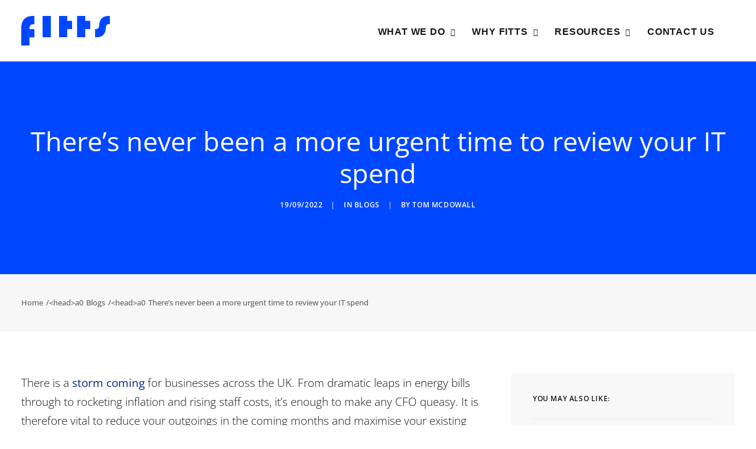

--- FILE ---
content_type: image/svg+xml
request_url: https://www.fitts.io/wp-content/uploads/2020/06/FITTS_Full_Logo_Blue.svg
body_size: 349
content:
<svg width="225" height="75" viewBox="0 0 225 75" fill="none" xmlns="http://www.w3.org/2000/svg">
<path d="M33.3333 33.4259H20.8333C20.4166 26.774 22.5 20.1221 33.3333 20.9536V0.166503C8.33332 -1.08072 0 11.8073 0 33.4259V51.3859V75.0001H20.8333V54.213H33.3333V33.4259Z" fill="#0047FF"/>
<path d="M54.1666 0H74.9999V54.1064H54.1666V0Z" fill="#0047FF"/>
<path d="M116.666 12.4861V0H95.8332V54.1064H116.666V33.2963H129.166V12.4861H116.666Z" fill="#0047FF"/>
<path d="M162.5 12.4861V0H141.667V54.1064H162.5V33.2963H175V12.4861H162.5Z" fill="#0047FF"/>
<path d="M197.916 23.7243C198.622 7.51417 206.891 -0.322644 222.756 0.0101866C223.477 0.0101866 224.279 0.0101866 225 0.0933942V20.8121C221.154 19.9801 215 20.8121 214.583 30.3809C213.841 47.4224 205.609 54.4279 189.743 54.0951C189.022 54.0951 188.301 54.0951 187.5 54.0119V33.2932C190.705 33.7093 197.5 33.2932 197.916 23.7243Z" fill="#0047FF"/>
</svg>
